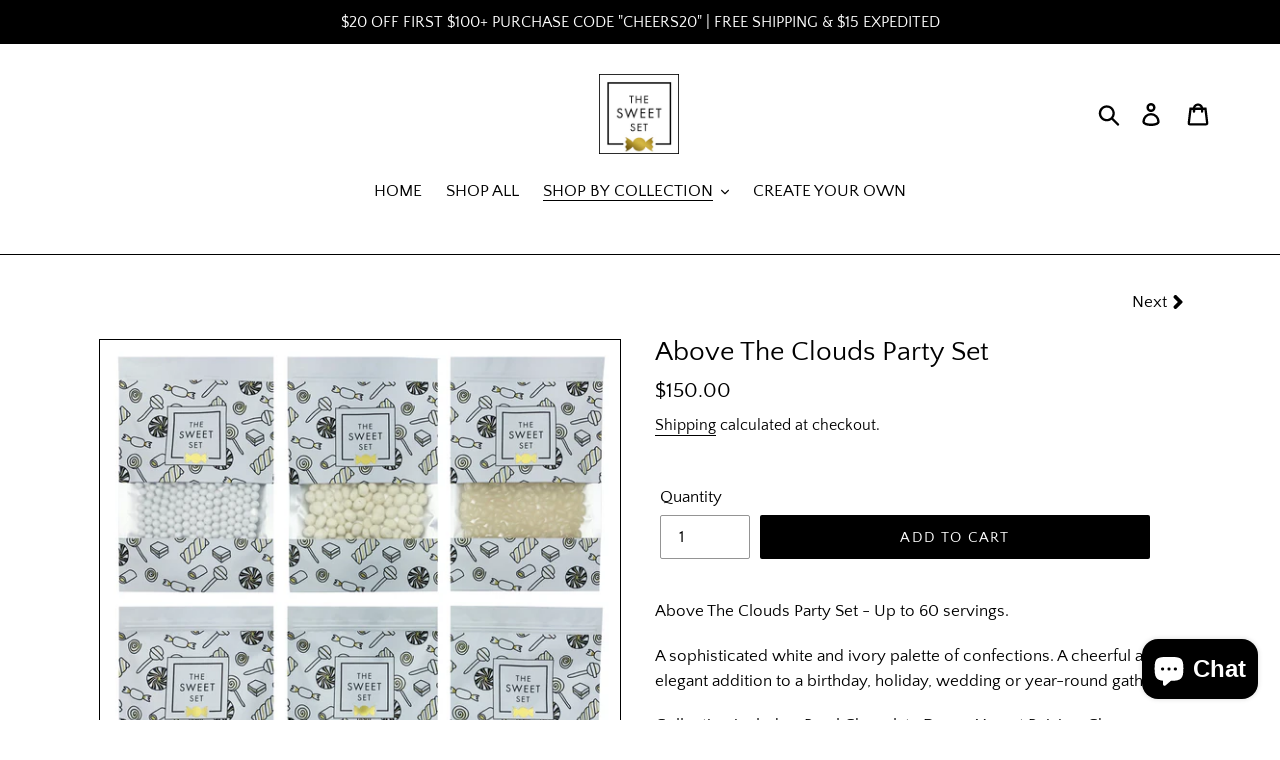

--- FILE ---
content_type: text/css
request_url: https://thesweetset.com/cdn/shop/t/1/assets/zooomyrpstyle.css?v=181529008720414214211634056624
body_size: 62
content:
.zooomyrp-carousel{display:none;width:100%;-webkit-tap-highlight-color:transparent;position:relative;z-index:1}.zooomyrp-carousel .zooomyrp-stage{position:relative;-ms-touch-action:pan-Y}.zooomyrp-carousel .zooomyrp-stage:after{content:".";display:block;clear:both;visibility:hidden;line-height:0;height:0}.zooomyrp-carousel .zooomyrp-stage-outer{position:relative;overflow:hidden;-webkit-transform:translate3d(0px,0px,0px)}.zooomyrp-carousel .zooomyrp-item{position:relative;min-height:1px;float:left;-webkit-backface-visibility:hidden;-webkit-tap-highlight-color:transparent;-webkit-touch-callout:none}.zooomyrp-carousel .zooomyrp-item img{display:block;width:100%;-webkit-transform-style:preserve-3d}.zooomyrp-carousel .zooomyrp-nav.disabled,.zooomyrp-carousel .zooomyrp-dots.disabled{display:none}.zooomyrp-carousel .zooomyrp-nav .zooomyrp-prev,.zooomyrp-carousel .zooomyrp-nav .zooomyrp-next,.zooomyrp-carousel .zooomyrp-dot{cursor:pointer;cursor:hand;-webkit-user-select:none;-khtml-user-select:none;-moz-user-select:none;-ms-user-select:none;user-select:none}.zooomyrp-carousel.zooomyrp-loaded{display:block}.zooomyrp-carousel.zooomyrp-loading{opacity:0;display:block}.zooomyrp-carousel.zooomyrp-hidden{opacity:0}.zooomyrp-carousel.zooomyrp-refresh .zooomyrp-item{display:none}.zooomyrp-carousel.zooomyrp-drag .zooomyrp-item{-webkit-user-select:none;-moz-user-select:none;-ms-user-select:none;user-select:none}.zooomyrp-carousel.zooomyrp-grab{cursor:move;cursor:grab}.zooomyrp-carousel.zooomyrp-rtl{direction:rtl}.zooomyrp-carousel.zooomyrp-rtl .zooomyrp-item{float:right}.no-js .zooomyrp-carousel{display:block}.zooomyrp-carousel .animated{-webkit-animation-duration:1000ms;animation-duration:1000ms;-webkit-animation-fill-mode:both;animation-fill-mode:both}.zooomyrp-carousel .zooomyrp-animated-in{z-index:0}.zooomyrp-carousel .zooomyrp-animated-out{z-index:1}.zooomyrp-carousel .fadeOut{-webkit-animation-name:fadeOut;animation-name:fadeOut}@-webkit-keyframes fadeOut{0%{opacity:1}100%{opacity:0}}@keyframes fadeOut{0%{opacity:1}100%{opacity:0}}.zooomyrp-height{transition:height 500ms ease-in-out}.zooomyrp-carousel .zooomyrp-item .zooomyrp-lazy{opacity:0;transition:opacity 400ms ease}.zooomyrp-carousel .zooomyrp-item img.zooomyrp-lazy{-webkit-transform-style:preserve-3d;transform-style:preserve-3d}.zooomyrp-carousel .zooomyrp-video-wrapper{position:relative;height:100%;background:#000}.zooomyrp-carousel .zooomyrp-video-play-icon{position:absolute;height:80px;width:80px;left:50%;top:50%;margin-left:-40px;margin-top:-40px;background:url(zooomyrp.video.play.png) no-repeat;cursor:pointer;z-index:1;-webkit-backface-visibility:hidden;transition:-webkit-transform 100ms ease;transition:transform 100ms ease}.zooomyrp-carousel .zooomyrp-video-play-icon:hover{-webkit-transform:scale(1.3,1.3);-ms-transform:scale(1.3,1.3);transform:scale(1.3,1.3)}.zooomyrp-carousel .zooomyrp-video-playing .zooomyrp-video-tn,.zooomyrp-carousel .zooomyrp-video-playing .zooomyrp-video-play-icon{display:none}.zooomyrp-carousel .zooomyrp-video-tn{opacity:0;height:100%;background-position:center center;background-repeat:no-repeat;background-size:contain;transition:opacity 400ms ease}.zooomyrp-carousel .zooomyrp-video-frame{position:relative;z-index:1;height:100%;width:100%}.zooomyrp-carousel .zooomyrp-nav [class*=zooomyrp-]{transition:all .3s ease}.zooomyrp-carousel .zooomyrp-nav [class*=zooomyrp-].disabled:hover{background-color:#d6d6d6}.zooomyrp-carousel{position:relative}.zooomyrp-carousel .zooomyrp-next,.zooomyrp-carousel .zooomyrp-prev{width:50px;height:50px;line-height:50px;border-radius:50%;position:absolute;top:30%;font-size:32px;color:#444;text-align:center}.zooomyrp-carousel .zooomyrp-prev{left:-50px}.zooomyrp-carousel .zooomyrp-next{right:-50px}.zooomy-product-img{float:left;width:100%;text-align:center}